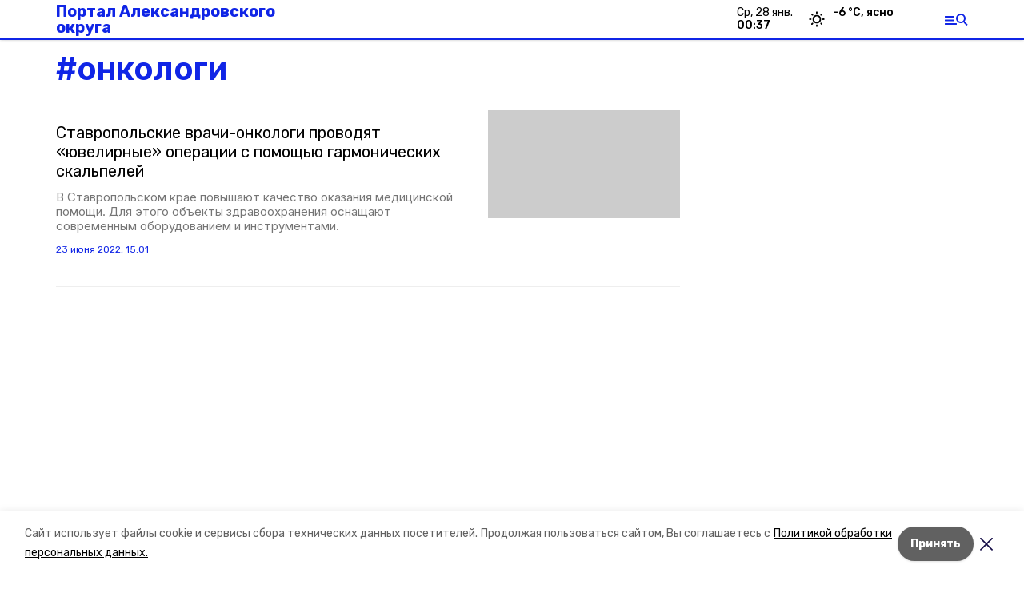

--- FILE ---
content_type: text/css; charset=UTF-8
request_url: https://al26.ru/_next/static/css/a6cf3568d5a98330.css
body_size: 2662
content:
.DayPicture_dayPicture__R_KaX{margin-bottom:1.5rem;display:grid;grid-template-columns:repeat(1,minmax(0,1fr));gap:1rem}.DayPicture_largeItem__qhcAo{border-bottom-width:1px;padding-bottom:.75rem;font-family:Inter}.DayPicture_largeItem__qhcAo .DayPicture_title__hy_Yf{margin-top:8px;padding-left:16px;padding-right:16px;font-size:24px;font-weight:800;line-height:26px}.DayPicture_largeItem__qhcAo .DayPicture_lead__v0Yjk{margin-top:8px;padding-left:16px;padding-right:16px;font-size:13px;font-weight:400;line-height:20px;color:#000;opacity:.45}.DayPicture_smallItems__uPZK9{display:grid;grid-template-columns:repeat(2,minmax(0,1fr));gap:15px;padding-left:16px;padding-right:16px}.DayPicture_smallItem__tsqT2{display:grid;gap:10px;border-bottom-width:1px;padding-bottom:1rem;grid-template-columns:1fr;font-family:Inter,Montserrat,sans-serif}.DayPicture_smallItem__tsqT2 .DayPicture_title__hy_Yf{font-size:14px;font-weight:700;line-height:18px}.DayPicture_smallItem__tsqT2 .DayPicture_time__WHxTq{font-size:11px;font-weight:400;line-height:11px;opacity:.45}body[data-desktop] .DayPicture_smallItems__uPZK9{gap:30px;padding-left:0;padding-right:0}body[data-desktop] .DayPicture_smallItems__uPZK9 .DayPicture_title__hy_Yf{padding-left:0;padding-right:0;font-size:20px;font-weight:700;line-height:24px}body[data-desktop] .DayPicture_smallItems__uPZK9 .DayPicture_lead__v0Yjk{padding-left:0;padding-right:0}body[data-desktop] .DayPicture_smallItems__uPZK9 .DayPicture_time__WHxTq{font-size:14px;font-weight:400;line-height:14px;opacity:.45}body[data-desktop] .DayPicture_dayPicture__R_KaX{grid-template-columns:560px;gap:1.5rem}body[data-desktop] .DayPicture_largeItem__qhcAo{border-style:none}body[data-desktop] .DayPicture_largeItem__qhcAo .DayPicture_title__hy_Yf{font-size:30px;font-weight:800;line-height:32px}body[data-desktop] .DayPicture_largeItem__qhcAo .DayPicture_lead__v0Yjk{font-size:14px;font-weight:400;line-height:20px}.EditionBlock_items__uy17m{margin-bottom:1rem;display:grid;grid-template-columns:repeat(1,minmax(0,1fr));gap:1rem}.EditionBlock_item___wku3{position:relative;height:0;padding-bottom:100%}.EditionBlock_item___wku3:hover .EditionBlock_blur__rQb1Y{background:var(--active-color)!important}.EditionBlock_img__J5qcD{position:absolute;left:0;top:0;height:100%;width:100%;-o-object-fit:cover;object-fit:cover}.EditionBlock_blurContainer__kdDUF{position:absolute;left:0;bottom:0;width:100%;overflow:hidden;padding:1rem;--tw-text-opacity:1;color:rgb(255 255 255/var(--tw-text-opacity));min-height:35%}.EditionBlock_blur__rQb1Y{position:absolute;background-size:cover;background-position:50%;filter:blur(15px);width:140%;height:140%;left:-20%;top:-20%}body[data-desktop] .EditionBlock_items__uy17m{margin-bottom:1.5rem;grid-template-columns:repeat(2,minmax(0,1fr));gap:1.5rem}.VideoGeneralStyles_videos__mdL_a{padding:13px 0 40px;background:#282828;color:#fff}.VideoGeneralStyles_blockTitle__nQGVF{padding-bottom:13px;padding-left:20px;font-family:Montserrat,Inter,sans-serif;font-style:normal;font-weight:800;font-size:20px;color:#fff}.VideoGeneralStyles_items__7DRVz{display:grid;gap:1rem;font-family:Inter,Montserrat,sans-serif}.VideoGeneralStyles_item__5Sd__{border-bottom-width:1px;padding-bottom:1rem}.VideoGeneralStyles_title__c7QUN{letter-spacing:-.5px;text-align:left;color:#fff;font-size:16px;font-weight:500;line-height:20px}body[data-desktop] .VideoGeneralStyles_videos__mdL_a{margin-left:0;margin-right:0;padding-left:20px;padding-right:20px}body[data-desktop] .VideoGeneralStyles_blockTitle__nQGVF{padding-left:0}body[data-desktop] .VideoGeneralStyles_items__7DRVz{gap:1.5rem;grid-template-columns:622px 528px}body[data-desktop] .VideoGeneralStyles_items__7DRVz .VideoGeneralStyles_smallItems__6HoDT{display:grid;gap:28px;grid-template-columns:250px 250px}body[data-desktop] .VideoGeneralStyles_title__c7QUN{font-size:20px;font-weight:500;line-height:24px}body[data-desktop] .VideoGeneralStyles_item__5Sd__{border-style:none;padding-bottom:0}body[data-desktop] .VideoGeneralStyles_item__5Sd__[data-index="0"] .VideoGeneralStyles_title__c7QUN{font-style:normal;font-weight:800;font-size:30px;line-height:32px}.Videos_arrowFilter__mynY9{filter:brightness(0) saturate(100%) invert(65%) sepia(0) saturate(113%) hue-rotate(212deg) brightness(91%) contrast(77%)}.Videos_bullet__oU1ml{width:8px;height:8px;display:inline-block;border-radius:100%;background:#929292;margin:0 8px;opacity:.3}.Videos_bullet__oU1ml.Videos_bulletActive__pTB4N{opacity:1}.Videos_videos__3PFLH{background:#f2f2f2;margin-left:-1rem;margin-right:-1rem;padding:1rem}.Videos_items__bkoXj{display:flex;overflow:auto;padding-bottom:.75rem}.Videos_item__Q7OWH{margin-right:1.25rem;flex-shrink:0;flex-grow:0;width:245px}.Videos_icon__ibu9x{position:absolute;width:40px;height:40px;left:50%;top:50%;margin-left:-20px;margin-top:-20px;background:url(/_next/static/media/play.3315a374.svg)}.Videos_title__enpbs{font-weight:500;line-height:1.2;letter-spacing:-.025em}body[data-desktop] .Videos_videos__3PFLH{margin:0 -40px 30px;padding:40px}body[data-desktop] .Videos_cols__4lc6F{display:grid;gap:2rem;grid-template-columns:1fr 300px}body[data-desktop] .Videos_items__bkoXj{display:grid;grid-template-columns:repeat(3,minmax(0,1fr));gap:30px 25px}body[data-desktop] .Videos_item__Q7OWH{margin-right:0;width:auto}body[data-desktop] .Videos_title__enpbs{font-size:22px}.SeeAlso_hAutoImportant__932N7{height:auto!important}.SeeAlso_block__NTBUl{padding-top:30px;padding-bottom:30px}.SeeAlso_items__6pDAA{margin-bottom:1rem;display:grid;grid-template-columns:repeat(2,minmax(0,1fr));gap:1rem;font-family:Inter,Montserrat,sans-serif}.SeeAlso_item__x7gkr{display:flex;flex-direction:column;height:100%}.SeeAlso_item__x7gkr .SeeAlso_title__hbRE8{font-size:14px;font-weight:500;line-height:18px}.SeeAlso_item__x7gkr .SeeAlso_rubricType__sjxn0{padding-bottom:8px;font-size:11px;font-weight:400;line-height:11px;color:#000;opacity:.45}.SeeAlso_img__DjEQs{order:2;margin-top:auto}body[data-desktop] .SeeAlso_block__NTBUl{margin-top:40px}body[data-desktop] .SeeAlso_items__6pDAA{display:grid;grid-template-columns:250px 250px 250px 250px;grid-gap:60px}body[data-desktop] .SeeAlso_item__x7gkr{grid-template-columns:repeat(1,minmax(0,1fr));gap:.5rem;border-style:none;padding-bottom:0;height:auto}body[data-desktop] .SeeAlso_item__x7gkr .SeeAlso_rubricType__sjxn0{font-size:14px;font-weight:400;line-height:14px}body[data-desktop] .SeeAlso_item__x7gkr .SeeAlso_title__hbRE8{margin-bottom:.5rem;margin-top:8px;font-weight:500;font-size:20px;line-height:24px}body[data-desktop] .SeeAlso_img__DjEQs{order:0}.StoriesBlock_arrowFilter__NaKj9{filter:brightness(0) saturate(100%) invert(38%) sepia(5%) saturate(1340%) hue-rotate(69deg) brightness(99%) contrast(93%)}.StoriesBlock_bullet__mFPvQ{width:8px;height:8px;display:inline-block;border-radius:100%;background:#586957;margin:0 8px;opacity:.3}.StoriesBlock_bullet__mFPvQ.StoriesBlock_bulletActive__7td58{opacity:1}.StoriesBlock_card__4ENlK{width:250px}.StoriesBlock_card__4ENlK .StoriesBlock_type__i_oDs{padding-top:10px;font-family:Inter,Montserrat,sans-serif;font-size:14px;font-weight:400;line-height:14px;letter-spacing:-.3000000119px;text-align:left;opacity:.45}.StoriesBlock_card__4ENlK .StoriesBlock_storyCardImageContainer__jI94R .StoriesBlock_storyCardShadowBox__NFiEf{position:relative;opacity:.2}.StoriesBlock_card__4ENlK .StoriesBlock_storyCardImageContainer__jI94R .StoriesBlock_storyCardShadowBox__NFiEf *{position:absolute;width:250px}.StoriesBlock_card__4ENlK .StoriesBlock_storyCardImageContainer__jI94R .StoriesBlock_storyCardShadowBox__NFiEf img:first-child{right:-10px;top:-10px;z-index:5;transition:top .3s,right .3s}.StoriesBlock_card__4ENlK .StoriesBlock_storyCardImageContainer__jI94R .StoriesBlock_storyCardShadowBox__NFiEf img:last-child{right:-20px;top:-20px;z-index:1;transition:top .2s,right .2s}.StoriesBlock_card__4ENlK .StoriesBlock_storyCardImageContainer__jI94R .StoriesBlock_storyCardImageBox__Ja4vx{cursor:pointer;width:250px;position:relative;z-index:10}.StoriesBlock_card__4ENlK .StoriesBlock_storyCardImageContainer__jI94R:hover .StoriesBlock_storyCardShadowBox__NFiEf img:first-child{right:-14px;top:-14px}.StoriesBlock_card__4ENlK .StoriesBlock_storyCardImageContainer__jI94R:hover .StoriesBlock_storyCardShadowBox__NFiEf img:last-child{right:-28px;top:-28px}.StoriesBlock_card__4ENlK .StoriesBlock_storyCardTitle__o4Ah5{padding-top:8px;font-family:Inter;font-size:20px;font-weight:500;line-height:24px;letter-spacing:-.5px}.StoriesBlock_block__uScoB{padding-top:10px;padding-bottom:40px;padding-left:20px;width:100%;background:linear-gradient(95.34deg,rgba(207,239,206,.5),rgba(88,156,87,.5))}.StoriesBlock_block__uScoB .StoriesBlock_title__95_qH{font-family:Montserrat,Inter,sans-serif;font-size:14px;font-weight:900;line-height:18px;letter-spacing:-.5px}.StoriesBlock_block__uScoB .StoriesBlock_cards__pqG4i{display:flex;padding-top:30px}body[data-desktop] .StoriesBlock_block__uScoB{padding-left:20px;padding-right:20px}body[data-desktop] .StoriesBlock_block__uScoB .StoriesBlock_title__95_qH{font-size:20px;font-weight:800;line-height:32px}.SpecProjects_block__HvO5m{margin-top:20px;margin-bottom:20px;display:flex;justify-content:space-between;overflow-x:auto}.SpecProjects_block__HvO5m .SpecProjects_project__kKrzh{margin-left:8px;margin-right:8px;width:314px;height:157px}.SpecProjects_block__HvO5m::-webkit-scrollbar{display:none}.SpecProjects_block__HvO5m{-ms-overflow-style:none;scrollbar-width:none}body[data-desktop] .SpecProjects_block__HvO5m{margin-top:30px;margin-bottom:30px}body[data-desktop] .SpecProjects_block__HvO5m .SpecProjects_project__kKrzh{padding-left:20px;padding-right:20px;width:100%;height:193px}.SakhHome_header__pYzrR{margin-top:0;font-family:Montserrat,Inter,sans-serif;font-size:14px;font-weight:900;line-height:14px;letter-spacing:-.5px;text-align:left;color:#00599a}.SakhHome_mainSection__5SFYt{display:flex;flex-direction:column}.SakhHome_tvSection__g3y_p{padding-left:16px;padding-right:16px}body[data-desktop] .SakhHome_mainSection__5SFYt{display:grid;grid-template-columns:560px 300px 300px;gap:30px}body[data-desktop] .SakhHome_feedSection__dz_f4{display:grid;grid-template-columns:890px 300px;gap:30px}body[data-desktop] .SakhHome_tvSection__g3y_p{padding-left:0;padding-right:0}.PersonasHome_arrowFilter__SBAl6{filter:brightness(0) saturate(100%) invert(17%) sepia(91%) saturate(2636%) hue-rotate(190deg) brightness(96%) contrast(101%)}.PersonasHome_bullet__sJJrl{width:8px;height:8px;display:inline-block;border-radius:100%;background:#00599a;margin:0 8px;opacity:.3}.PersonasHome_bullet__sJJrl.PersonasHome_bulletActive__25WnD{opacity:1}.PersonasHome_personas__DFhZp{padding-left:16px;padding-right:16px;padding-top:1rem;background:#f2f8fe}.PersonasHome_blockTitle__2gJq7{padding-top:13px;font-family:Montserrat,Inter,sans-serif;font-size:20px;font-weight:800;line-height:32px;letter-spacing:-.5px;text-align:left;color:#00599a}.PersonasHome_items__QPRdc{overflow:scroll;padding-bottom:.75rem}.PersonasHome_item__6SLn8{flex-shrink:0;flex-grow:0;padding:15px;width:180px}.PersonasHome_image__nWnBA{margin-bottom:.75rem;border-radius:9999px;--tw-bg-opacity:1;background-color:rgb(238 238 238/var(--tw-bg-opacity));background-size:cover;background-position:50%;width:80px;height:80px}.PersonasHome_name__taCNL{margin-bottom:.25rem;font-weight:500;line-height:1.2}.PersonasHome_occupation__8OCgj{font-family:Inter,sans-serif;opacity:.5;font-size:11px}body[data-desktop] .PersonasHome_blockTitle__2gJq7{padding-left:30px;padding-right:30px}body[data-desktop] .PersonasHome_personas__DFhZp{margin-left:0;margin-right:0;padding:0}body[data-desktop] .PersonasHome_items__QPRdc{margin-right:0;margin-left:30px;display:grid;grid-template-columns:repeat(5,minmax(0,1fr));overflow:visible}body[data-desktop] .PersonasHome_item__6SLn8{width:auto}body[data-desktop] .PersonasHome_item__6SLn8 .PersonasHome_image__nWnBA{outline:4px solid transparent;transition:all .4s}body[data-desktop] .PersonasHome_item__6SLn8:hover .PersonasHome_image__nWnBA{outline:4px solid #00599a;content:""}body[data-desktop] .PersonasHome_image__nWnBA{width:100px;height:100px}body[data-desktop] .PersonasHome_name__taCNL{font-weight:700;font-size:22px}body[data-desktop] .PersonasHome_occupation__8OCgj{font-weight:400;font-size:14px}